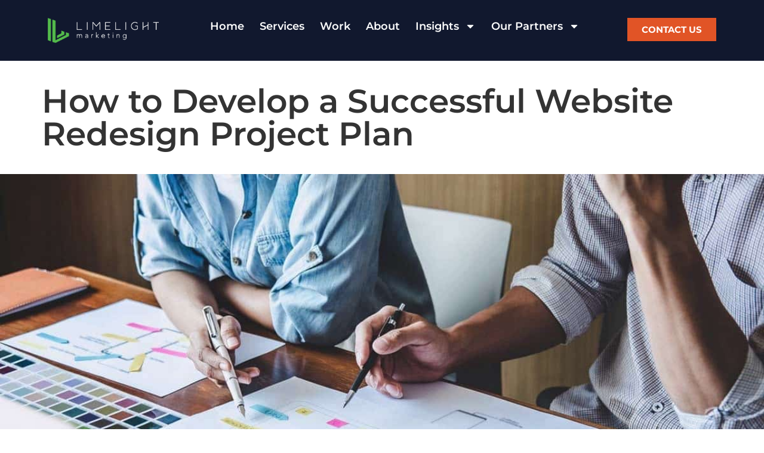

--- FILE ---
content_type: text/css
request_url: https://limelightmarketing.com/wp-content/uploads/elementor/css/post-6.css?ver=1768814700
body_size: 289
content:
.elementor-kit-6{--e-global-color-primary:#6EC05C;--e-global-color-secondary:#E15426;--e-global-color-text:#333333;--e-global-color-accent:#11182E;--e-global-color-6cc0081:#FFFFFF;--e-global-color-b780987:#000000;--e-global-color-a22b5cb:#EBE8D6;--e-global-typography-primary-font-family:"Montserrat";--e-global-typography-primary-font-weight:600;--e-global-typography-secondary-font-family:"Montserrat";--e-global-typography-secondary-font-weight:400;--e-global-typography-text-font-family:"Montserrat";--e-global-typography-text-font-weight:400;--e-global-typography-accent-font-family:"Montserrat";--e-global-typography-accent-font-weight:500;font-family:"Montserrat", Sans-serif;font-size:18px;font-weight:400;}.elementor-kit-6 button,.elementor-kit-6 input[type="button"],.elementor-kit-6 input[type="submit"],.elementor-kit-6 .elementor-button{background-color:var( --e-global-color-secondary );color:#FFFFFF;border-style:none;border-radius:0px 0px 0px 0px;}.elementor-kit-6 e-page-transition{background-color:#FFBC7D;}.elementor-kit-6 h1{font-family:"Montserrat", Sans-serif;font-size:55px;}.elementor-kit-6 h2{font-size:42px;}.elementor-kit-6 h3{font-size:24px;}.elementor-kit-6 h4{font-family:"Montserrat", Sans-serif;font-size:20px;}.elementor-section.elementor-section-boxed > .elementor-container{max-width:1140px;}.e-con{--container-max-width:1140px;}.elementor-widget:not(:last-child){margin-block-end:20px;}.elementor-element{--widgets-spacing:20px 20px;--widgets-spacing-row:20px;--widgets-spacing-column:20px;}{}h1.entry-title{display:var(--page-title-display);}.site-header .site-branding{flex-direction:column;align-items:stretch;}.site-header{padding-inline-end:0px;padding-inline-start:0px;}.site-footer .site-branding{flex-direction:column;align-items:stretch;}@media(max-width:1024px){.elementor-section.elementor-section-boxed > .elementor-container{max-width:1024px;}.e-con{--container-max-width:1024px;}}@media(max-width:767px){.elementor-kit-6 h1{font-size:40px;}.elementor-kit-6 h2{font-size:38px;}.elementor-section.elementor-section-boxed > .elementor-container{max-width:767px;}.e-con{--container-max-width:767px;}}

--- FILE ---
content_type: text/css
request_url: https://limelightmarketing.com/wp-content/uploads/elementor/css/base-desktop.css?ver=696df86c9ca25
body_size: 102
content:
.elementor .e-div-block-base{min-width:30px;padding:10px;display:block;}.elementor .e-flexbox-base{padding:10px;display:flex;flex-direction:row;}.elementor .e-tabs-base{padding-block-start:0px;display:flex;flex-direction:column;gap:30px;}.elementor .e-tabs-menu-base{display:flex;justify-content:center;}.elementor .e-tab-base{width:160px;color:#0C0D0E;cursor:pointer;padding:8px;border-width:2px;border-color:#E0E0E0;border-style:solid;background-color:#FFFFFF;display:block;}.elementor .e-tab-base.e--selected{border-color:#0C0D0E;outline-width:0px;}.elementor .e-tab-base:focus{border-color:#0C0D0E;outline-width:0px;}.elementor .e-tab-base:hover{background-color:#E0E0E0;}.elementor .e-tabs-content-area-base{display:block;}.elementor .e-tab-content-base{min-width:30px;padding:10px;display:block;}.elementor .e-heading-base{margin:0px;}.elementor .e-heading-link-base{all:unset;cursor:pointer;}.elementor .e-image-link-base{width:fit-content;display:inherit;}.elementor .e-image-base{display:block;}.elementor .e-paragraph-base{margin:0px;}.elementor .e-paragraph-link-base{all:unset;cursor:pointer;}.elementor .e-svg-base{width:65px;height:65px;display:inline-block;}.elementor .e-button-base{text-align:center;padding-block-start:12px;padding-block-end:12px;padding-inline-start:24px;padding-inline-end:24px;border-radius:2px;border-width:0px;background-color:#375EFB;display:inline-block;}.elementor .e-youtube-base{overflow:hidden;aspect-ratio:16/9;}.elementor .e-divider-base{height:1px;border-width:0px;border-color:transparent;border-style:none;background-color:#000;}

--- FILE ---
content_type: text/css
request_url: https://limelightmarketing.com/wp-content/uploads/elementor/css/post-57.css?ver=1768814700
body_size: 986
content:
.elementor-57 .elementor-element.elementor-element-c2ee86e{--display:flex;--flex-direction:row;--container-widget-width:initial;--container-widget-height:100%;--container-widget-flex-grow:1;--container-widget-align-self:stretch;--flex-wrap-mobile:wrap;--gap:0px 0px;--row-gap:0px;--column-gap:0px;--padding-top:20px;--padding-bottom:20px;--padding-left:0px;--padding-right:0px;--z-index:100;}.elementor-57 .elementor-element.elementor-element-c2ee86e:not(.elementor-motion-effects-element-type-background), .elementor-57 .elementor-element.elementor-element-c2ee86e > .elementor-motion-effects-container > .elementor-motion-effects-layer{background-color:var( --e-global-color-accent );}.elementor-57 .elementor-element.elementor-element-f431438{--display:flex;--flex-direction:column;--container-widget-width:100%;--container-widget-height:initial;--container-widget-flex-grow:0;--container-widget-align-self:initial;--flex-wrap-mobile:wrap;--justify-content:center;}.elementor-widget-image .widget-image-caption{color:var( --e-global-color-text );font-family:var( --e-global-typography-text-font-family ), Sans-serif;font-weight:var( --e-global-typography-text-font-weight );}.elementor-57 .elementor-element.elementor-element-106ad0c img{width:100%;}.elementor-57 .elementor-element.elementor-element-2ab9f83{--display:flex;--flex-direction:column;--container-widget-width:100%;--container-widget-height:initial;--container-widget-flex-grow:0;--container-widget-align-self:initial;--flex-wrap-mobile:wrap;}.elementor-widget-nav-menu .elementor-nav-menu .elementor-item{font-family:var( --e-global-typography-primary-font-family ), Sans-serif;font-weight:var( --e-global-typography-primary-font-weight );}.elementor-widget-nav-menu .elementor-nav-menu--main .elementor-item{color:var( --e-global-color-text );fill:var( --e-global-color-text );}.elementor-widget-nav-menu .elementor-nav-menu--main .elementor-item:hover,
					.elementor-widget-nav-menu .elementor-nav-menu--main .elementor-item.elementor-item-active,
					.elementor-widget-nav-menu .elementor-nav-menu--main .elementor-item.highlighted,
					.elementor-widget-nav-menu .elementor-nav-menu--main .elementor-item:focus{color:var( --e-global-color-accent );fill:var( --e-global-color-accent );}.elementor-widget-nav-menu .elementor-nav-menu--main:not(.e--pointer-framed) .elementor-item:before,
					.elementor-widget-nav-menu .elementor-nav-menu--main:not(.e--pointer-framed) .elementor-item:after{background-color:var( --e-global-color-accent );}.elementor-widget-nav-menu .e--pointer-framed .elementor-item:before,
					.elementor-widget-nav-menu .e--pointer-framed .elementor-item:after{border-color:var( --e-global-color-accent );}.elementor-widget-nav-menu{--e-nav-menu-divider-color:var( --e-global-color-text );}.elementor-widget-nav-menu .elementor-nav-menu--dropdown .elementor-item, .elementor-widget-nav-menu .elementor-nav-menu--dropdown  .elementor-sub-item{font-family:var( --e-global-typography-accent-font-family ), Sans-serif;font-weight:var( --e-global-typography-accent-font-weight );}.elementor-57 .elementor-element.elementor-element-f3b0ee4 .elementor-nav-menu--main .elementor-item{color:var( --e-global-color-6cc0081 );fill:var( --e-global-color-6cc0081 );padding-left:13px;padding-right:13px;padding-top:4px;padding-bottom:4px;}.elementor-57 .elementor-element.elementor-element-f3b0ee4 .elementor-nav-menu--main .elementor-item:hover,
					.elementor-57 .elementor-element.elementor-element-f3b0ee4 .elementor-nav-menu--main .elementor-item.elementor-item-active,
					.elementor-57 .elementor-element.elementor-element-f3b0ee4 .elementor-nav-menu--main .elementor-item.highlighted,
					.elementor-57 .elementor-element.elementor-element-f3b0ee4 .elementor-nav-menu--main .elementor-item:focus{color:var( --e-global-color-primary );fill:var( --e-global-color-primary );}.elementor-57 .elementor-element.elementor-element-f3b0ee4{--e-nav-menu-horizontal-menu-item-margin:calc( 0px / 2 );}.elementor-57 .elementor-element.elementor-element-f3b0ee4 .elementor-nav-menu--main:not(.elementor-nav-menu--layout-horizontal) .elementor-nav-menu > li:not(:last-child){margin-bottom:0px;}.elementor-57 .elementor-element.elementor-element-f3b0ee4 .elementor-nav-menu--dropdown a, .elementor-57 .elementor-element.elementor-element-f3b0ee4 .elementor-menu-toggle{color:var( --e-global-color-text );fill:var( --e-global-color-text );}.elementor-57 .elementor-element.elementor-element-f3b0ee4 .elementor-nav-menu--dropdown{background-color:#EBE8D6;}.elementor-57 .elementor-element.elementor-element-f3b0ee4 .elementor-nav-menu--dropdown a:hover,
					.elementor-57 .elementor-element.elementor-element-f3b0ee4 .elementor-nav-menu--dropdown a:focus,
					.elementor-57 .elementor-element.elementor-element-f3b0ee4 .elementor-nav-menu--dropdown a.elementor-item-active,
					.elementor-57 .elementor-element.elementor-element-f3b0ee4 .elementor-nav-menu--dropdown a.highlighted{background-color:var( --e-global-color-primary );}.elementor-57 .elementor-element.elementor-element-f3b0ee4 .elementor-nav-menu--dropdown .elementor-item, .elementor-57 .elementor-element.elementor-element-f3b0ee4 .elementor-nav-menu--dropdown  .elementor-sub-item{font-family:"Montserrat", Sans-serif;font-size:18px;font-weight:600;}.elementor-57 .elementor-element.elementor-element-f3b0ee4 .elementor-nav-menu--dropdown a{padding-left:8px;padding-right:8px;padding-top:11px;padding-bottom:11px;}.elementor-57 .elementor-element.elementor-element-f3b0ee4 div.elementor-menu-toggle{color:var( --e-global-color-6cc0081 );}.elementor-57 .elementor-element.elementor-element-f3b0ee4 div.elementor-menu-toggle svg{fill:var( --e-global-color-6cc0081 );}.elementor-57 .elementor-element.elementor-element-cba099d{--display:flex;--flex-direction:column;--container-widget-width:100%;--container-widget-height:initial;--container-widget-flex-grow:0;--container-widget-align-self:initial;--flex-wrap-mobile:wrap;--justify-content:center;}.elementor-widget-button .elementor-button{background-color:var( --e-global-color-accent );font-family:var( --e-global-typography-accent-font-family ), Sans-serif;font-weight:var( --e-global-typography-accent-font-weight );}.elementor-57 .elementor-element.elementor-element-a321d36 .elementor-button{background-color:var( --e-global-color-secondary );font-family:"Montserrat", Sans-serif;font-weight:700;text-transform:uppercase;fill:var( --e-global-color-6cc0081 );color:var( --e-global-color-6cc0081 );}.elementor-theme-builder-content-area{height:400px;}.elementor-location-header:before, .elementor-location-footer:before{content:"";display:table;clear:both;}@media(min-width:768px){.elementor-57 .elementor-element.elementor-element-f431438{--width:19%;}.elementor-57 .elementor-element.elementor-element-2ab9f83{--width:66.6666%;}.elementor-57 .elementor-element.elementor-element-cba099d{--width:20%;}}@media(max-width:1024px) and (min-width:768px){.elementor-57 .elementor-element.elementor-element-f431438{--width:41%;}.elementor-57 .elementor-element.elementor-element-2ab9f83{--width:55%;}.elementor-57 .elementor-element.elementor-element-cba099d{--width:100%;}}@media(max-width:1024px){.elementor-57 .elementor-element.elementor-element-c2ee86e{--flex-wrap:wrap;}.elementor-57 .elementor-element.elementor-element-2ab9f83{--align-items:flex-end;--container-widget-width:calc( ( 1 - var( --container-widget-flex-grow ) ) * 100% );}.elementor-57 .elementor-element.elementor-element-f3b0ee4{--e-nav-menu-horizontal-menu-item-margin:calc( 0px / 2 );}.elementor-57 .elementor-element.elementor-element-f3b0ee4 .elementor-nav-menu--main:not(.elementor-nav-menu--layout-horizontal) .elementor-nav-menu > li:not(:last-child){margin-bottom:0px;}.elementor-57 .elementor-element.elementor-element-f3b0ee4 .elementor-nav-menu--main > .elementor-nav-menu > li > .elementor-nav-menu--dropdown, .elementor-57 .elementor-element.elementor-element-f3b0ee4 .elementor-nav-menu__container.elementor-nav-menu--dropdown{margin-top:36px !important;}}@media(max-width:767px){.elementor-57 .elementor-element.elementor-element-f431438{--width:80%;}.elementor-57 .elementor-element.elementor-element-2ab9f83{--width:20%;--justify-content:center;}.elementor-57 .elementor-element.elementor-element-f3b0ee4 .elementor-nav-menu--main .elementor-item{padding-top:4px;padding-bottom:4px;}.elementor-57 .elementor-element.elementor-element-f3b0ee4 .elementor-nav-menu--dropdown a{padding-left:35px;padding-right:35px;padding-top:13px;padding-bottom:13px;}.elementor-57 .elementor-element.elementor-element-f3b0ee4 .elementor-nav-menu--main > .elementor-nav-menu > li > .elementor-nav-menu--dropdown, .elementor-57 .elementor-element.elementor-element-f3b0ee4 .elementor-nav-menu__container.elementor-nav-menu--dropdown{margin-top:29px !important;}}/* Start custom CSS for container, class: .elementor-element-c2ee86e */@media only screen and (min-width: 981px) {
.lg-hidden a{
    display: none!important;
}
}/* End custom CSS */

--- FILE ---
content_type: text/css
request_url: https://limelightmarketing.com/wp-content/uploads/elementor/css/post-30.css?ver=1768814700
body_size: 1046
content:
.elementor-30 .elementor-element.elementor-element-50ceb7e{--display:flex;--flex-direction:row;--container-widget-width:initial;--container-widget-height:100%;--container-widget-flex-grow:1;--container-widget-align-self:stretch;--flex-wrap-mobile:wrap;--gap:0px 0px;--row-gap:0px;--column-gap:0px;--flex-wrap:wrap;--padding-top:50px;--padding-bottom:50px;--padding-left:0px;--padding-right:0px;}.elementor-30 .elementor-element.elementor-element-50ceb7e:not(.elementor-motion-effects-element-type-background), .elementor-30 .elementor-element.elementor-element-50ceb7e > .elementor-motion-effects-container > .elementor-motion-effects-layer{background-color:#202945;}.elementor-30 .elementor-element.elementor-element-6c23f44{--display:flex;--flex-direction:column;--container-widget-width:100%;--container-widget-height:initial;--container-widget-flex-grow:0;--container-widget-align-self:initial;--flex-wrap-mobile:wrap;}.elementor-widget-image .widget-image-caption{color:var( --e-global-color-text );font-family:var( --e-global-typography-text-font-family ), Sans-serif;font-weight:var( --e-global-typography-text-font-weight );}.elementor-30 .elementor-element.elementor-element-8c8733f{text-align:start;}.elementor-30 .elementor-element.elementor-element-190ed83{--display:grid;--e-con-grid-template-columns:repeat(2, 1fr);--e-con-grid-template-rows:repeat(2, 1fr);--grid-auto-flow:row;--justify-items:start;--align-items:center;}.elementor-widget-heading .elementor-heading-title{font-family:var( --e-global-typography-primary-font-family ), Sans-serif;font-weight:var( --e-global-typography-primary-font-weight );color:var( --e-global-color-primary );}.elementor-30 .elementor-element.elementor-element-3a0abe7 .elementor-heading-title{color:var( --e-global-color-6cc0081 );}.elementor-30 .elementor-element.elementor-element-197407f .elementor-heading-title{color:var( --e-global-color-6cc0081 );}.elementor-30 .elementor-element.elementor-element-e3d90fc .elementor-heading-title{color:var( --e-global-color-6cc0081 );}.elementor-30 .elementor-element.elementor-element-b03f31a .elementor-heading-title{color:var( --e-global-color-6cc0081 );}.elementor-30 .elementor-element.elementor-element-a277253{--display:flex;--flex-direction:column;--container-widget-width:100%;--container-widget-height:initial;--container-widget-flex-grow:0;--container-widget-align-self:initial;--flex-wrap-mobile:wrap;--flex-wrap:nowrap;}.elementor-30 .elementor-element.elementor-element-671050d .elementor-repeater-item-94468c7.elementor-social-icon{background-color:#FFFFFF00;}.elementor-30 .elementor-element.elementor-element-671050d .elementor-repeater-item-9891e6e.elementor-social-icon{background-color:#FFFFFF00;}.elementor-30 .elementor-element.elementor-element-671050d .elementor-repeater-item-5e46a57.elementor-social-icon{background-color:#FFFFFF00;}.elementor-30 .elementor-element.elementor-element-671050d .elementor-repeater-item-3956aac.elementor-social-icon{background-color:#FFFFFF00;}.elementor-30 .elementor-element.elementor-element-671050d{--grid-template-columns:repeat(0, auto);--grid-column-gap:5px;--grid-row-gap:0px;}.elementor-30 .elementor-element.elementor-element-671050d .elementor-widget-container{text-align:right;}.elementor-30 .elementor-element.elementor-element-0663df5{--display:flex;--flex-wrap:wrap;--align-content:flex-end;}.elementor-30 .elementor-element.elementor-element-fdbe1f2{--display:flex;--flex-direction:column;--container-widget-width:calc( ( 1 - var( --container-widget-flex-grow ) ) * 100% );--container-widget-height:initial;--container-widget-flex-grow:0;--container-widget-align-self:initial;--flex-wrap-mobile:wrap;--justify-content:space-evenly;--align-items:flex-end;--flex-wrap:wrap;--align-content:flex-end;}.elementor-30 .elementor-element.elementor-element-6dbc274{--display:grid;--e-con-grid-template-columns:repeat(3, 1fr);--e-con-grid-template-rows:repeat(1, 1fr);--grid-auto-flow:row;--align-items:center;}.elementor-30 .elementor-element.elementor-element-684f5e8 img{width:73%;}.elementor-30 .elementor-element.elementor-element-7dd06a2 img{width:51%;}.elementor-30 .elementor-element.elementor-element-130b020 img{width:100%;}.elementor-30 .elementor-element.elementor-element-e661b73{--display:flex;--flex-direction:column;--container-widget-width:100%;--container-widget-height:initial;--container-widget-flex-grow:0;--container-widget-align-self:initial;--flex-wrap-mobile:wrap;--padding-top:30px;--padding-bottom:0px;--padding-left:0px;--padding-right:0px;}.elementor-widget-text-editor{font-family:var( --e-global-typography-text-font-family ), Sans-serif;font-weight:var( --e-global-typography-text-font-weight );color:var( --e-global-color-text );}.elementor-widget-text-editor.elementor-drop-cap-view-stacked .elementor-drop-cap{background-color:var( --e-global-color-primary );}.elementor-widget-text-editor.elementor-drop-cap-view-framed .elementor-drop-cap, .elementor-widget-text-editor.elementor-drop-cap-view-default .elementor-drop-cap{color:var( --e-global-color-primary );border-color:var( --e-global-color-primary );}.elementor-30 .elementor-element.elementor-element-164baf2{text-align:center;font-family:"Montserrat", Sans-serif;font-size:16px;font-weight:400;color:var( --e-global-color-6cc0081 );}.elementor-theme-builder-content-area{height:400px;}.elementor-location-header:before, .elementor-location-footer:before{content:"";display:table;clear:both;}@media(min-width:768px){.elementor-30 .elementor-element.elementor-element-6c23f44{--width:50%;}.elementor-30 .elementor-element.elementor-element-a277253{--width:50%;}.elementor-30 .elementor-element.elementor-element-fdbe1f2{--width:60%;}.elementor-30 .elementor-element.elementor-element-6dbc274{--content-width:1123px;}.elementor-30 .elementor-element.elementor-element-e661b73{--width:100%;}}@media(max-width:1024px) and (min-width:768px){.elementor-30 .elementor-element.elementor-element-fdbe1f2{--width:80%;}}@media(max-width:1024px){.elementor-30 .elementor-element.elementor-element-190ed83{--grid-auto-flow:row;}.elementor-30 .elementor-element.elementor-element-6dbc274{--grid-auto-flow:row;}}@media(max-width:767px){.elementor-30 .elementor-element.elementor-element-190ed83{--e-con-grid-template-columns:repeat(1, 1fr);--grid-auto-flow:row;--margin-top:0px;--margin-bottom:0px;--margin-left:0px;--margin-right:0px;--padding-top:0px;--padding-bottom:0px;--padding-left:0px;--padding-right:0px;}.elementor-30 .elementor-element.elementor-element-671050d .elementor-widget-container{text-align:center;}.elementor-30 .elementor-element.elementor-element-6dbc274{--e-con-grid-template-columns:repeat(3, 1fr);--grid-auto-flow:row;}}/* Start custom CSS for shortcode, class: .elementor-element-f30d845 */.footer .gform_heading{
    display: none;
}
.footer .gfield_label{
    display: none;
}

.footer .gform_button.button{
    background-color: #E15426!important;
    font-family: Montserrat!important;
    text-transform: uppercase!important;
    border-radius: 0px!important;
}

 .footer .gfield_label.gform-field-label{
    color: white!important;
}/* End custom CSS */
/* Start custom CSS for container, class: .elementor-element-50ceb7e */.footer-info-item.phone a{
    color: white;
    text-decoration: underline
}/* End custom CSS */

--- FILE ---
content_type: text/css
request_url: https://limelightmarketing.com/wp-content/uploads/elementor/css/post-1380.css?ver=1768814756
body_size: 1986
content:
.elementor-1380 .elementor-element.elementor-element-4f9653c1{--display:flex;--flex-direction:column;--container-widget-width:100%;--container-widget-height:initial;--container-widget-flex-grow:0;--container-widget-align-self:initial;--flex-wrap-mobile:wrap;--margin-top:030px;--margin-bottom:030px;--margin-left:0px;--margin-right:0px;}.elementor-widget-theme-post-title .elementor-heading-title{font-family:var( --e-global-typography-primary-font-family ), Sans-serif;font-weight:var( --e-global-typography-primary-font-weight );color:var( --e-global-color-primary );}.elementor-1380 .elementor-element.elementor-element-5871fa1e .elementor-heading-title{font-family:"Montserrat", Sans-serif;font-weight:600;color:var( --e-global-color-text );}.elementor-1380 .elementor-element.elementor-element-39cfc1ac{--display:flex;--min-height:600px;--flex-direction:column;--container-widget-width:100%;--container-widget-height:initial;--container-widget-flex-grow:0;--container-widget-align-self:initial;--flex-wrap-mobile:wrap;}.elementor-1380 .elementor-element.elementor-element-39cfc1ac:not(.elementor-motion-effects-element-type-background), .elementor-1380 .elementor-element.elementor-element-39cfc1ac > .elementor-motion-effects-container > .elementor-motion-effects-layer{background-position:center center;background-repeat:no-repeat;background-size:cover;}.elementor-1380 .elementor-element.elementor-element-e77cb3c{--display:flex;--flex-direction:column;--container-widget-width:calc( ( 1 - var( --container-widget-flex-grow ) ) * 100% );--container-widget-height:initial;--container-widget-flex-grow:0;--container-widget-align-self:initial;--flex-wrap-mobile:wrap;--align-items:center;--margin-top:020px;--margin-bottom:0px;--margin-left:0px;--margin-right:0px;}.elementor-1380 .elementor-element.elementor-element-17cb21b{--display:flex;--justify-content:center;--align-items:center;--container-widget-width:calc( ( 1 - var( --container-widget-flex-grow ) ) * 100% );--border-radius:10px 0px 10px 0px;}.elementor-1380 .elementor-element.elementor-element-17cb21b:not(.elementor-motion-effects-element-type-background), .elementor-1380 .elementor-element.elementor-element-17cb21b > .elementor-motion-effects-container > .elementor-motion-effects-layer{background-color:var( --e-global-color-primary );}.elementor-widget-heading .elementor-heading-title{font-family:var( --e-global-typography-primary-font-family ), Sans-serif;font-weight:var( --e-global-typography-primary-font-weight );color:var( --e-global-color-primary );}.elementor-1380 .elementor-element.elementor-element-3582c55 > .elementor-widget-container{padding:5px 0px 5px 0px;}.elementor-1380 .elementor-element.elementor-element-3582c55{text-align:center;}.elementor-1380 .elementor-element.elementor-element-3582c55 .elementor-heading-title{font-family:var( --e-global-typography-secondary-font-family ), Sans-serif;font-weight:var( --e-global-typography-secondary-font-weight );color:var( --e-global-color-6cc0081 );}.elementor-widget-post-info .elementor-icon-list-item:not(:last-child):after{border-color:var( --e-global-color-text );}.elementor-widget-post-info .elementor-icon-list-icon i{color:var( --e-global-color-primary );}.elementor-widget-post-info .elementor-icon-list-icon svg{fill:var( --e-global-color-primary );}.elementor-widget-post-info .elementor-icon-list-text, .elementor-widget-post-info .elementor-icon-list-text a{color:var( --e-global-color-secondary );}.elementor-widget-post-info .elementor-icon-list-item{font-family:var( --e-global-typography-text-font-family ), Sans-serif;font-weight:var( --e-global-typography-text-font-weight );}.elementor-1380 .elementor-element.elementor-element-6516430 .elementor-icon-list-icon{width:14px;}.elementor-1380 .elementor-element.elementor-element-6516430 .elementor-icon-list-icon i{font-size:14px;}.elementor-1380 .elementor-element.elementor-element-6516430 .elementor-icon-list-icon svg{--e-icon-list-icon-size:14px;}.elementor-1380 .elementor-element.elementor-element-6516430 .elementor-icon-list-text, .elementor-1380 .elementor-element.elementor-element-6516430 .elementor-icon-list-text a{color:var( --e-global-color-text );}.elementor-widget-author-box .elementor-author-box__name{color:var( --e-global-color-secondary );font-family:var( --e-global-typography-primary-font-family ), Sans-serif;font-weight:var( --e-global-typography-primary-font-weight );}.elementor-widget-author-box .elementor-author-box__bio{color:var( --e-global-color-text );font-family:var( --e-global-typography-text-font-family ), Sans-serif;font-weight:var( --e-global-typography-text-font-weight );}.elementor-widget-author-box .elementor-author-box__button{color:var( --e-global-color-secondary );border-color:var( --e-global-color-secondary );font-family:var( --e-global-typography-accent-font-family ), Sans-serif;font-weight:var( --e-global-typography-accent-font-weight );}.elementor-widget-author-box .elementor-author-box__button:hover{border-color:var( --e-global-color-secondary );color:var( --e-global-color-secondary );}.elementor-1380 .elementor-element.elementor-element-455c3dc .elementor-author-box__avatar img{width:47px;height:47px;}body.rtl .elementor-1380 .elementor-element.elementor-element-455c3dc.elementor-author-box--layout-image-left .elementor-author-box__avatar,
					 body:not(.rtl) .elementor-1380 .elementor-element.elementor-element-455c3dc:not(.elementor-author-box--layout-image-above) .elementor-author-box__avatar{margin-right:6px;margin-left:0;}body:not(.rtl) .elementor-1380 .elementor-element.elementor-element-455c3dc.elementor-author-box--layout-image-right .elementor-author-box__avatar,
					 body.rtl .elementor-1380 .elementor-element.elementor-element-455c3dc:not(.elementor-author-box--layout-image-above) .elementor-author-box__avatar{margin-left:6px;margin-right:0;}.elementor-1380 .elementor-element.elementor-element-455c3dc.elementor-author-box--layout-image-above .elementor-author-box__avatar{margin-bottom:6px;}.elementor-1380 .elementor-element.elementor-element-455c3dc .elementor-author-box__name{color:var( --e-global-color-text );font-family:"Montserrat", Sans-serif;font-size:16px;font-weight:600;}.elementor-1380 .elementor-element.elementor-element-d199ad7{--display:flex;--flex-direction:row;--container-widget-width:initial;--container-widget-height:100%;--container-widget-flex-grow:1;--container-widget-align-self:stretch;--flex-wrap-mobile:wrap;--gap:30px 20px;--row-gap:30px;--column-gap:20px;}.elementor-1380 .elementor-element.elementor-element-6bc93e3{--display:flex;--flex-direction:column;--container-widget-width:100%;--container-widget-height:initial;--container-widget-flex-grow:0;--container-widget-align-self:initial;--flex-wrap-mobile:wrap;--gap:0px 0px;--row-gap:0px;--column-gap:0px;}.elementor-widget-table-of-contents{--header-color:var( --e-global-color-secondary );--item-text-color:var( --e-global-color-text );--item-text-hover-color:var( --e-global-color-accent );--marker-color:var( --e-global-color-text );}.elementor-widget-table-of-contents .elementor-toc__header, .elementor-widget-table-of-contents .elementor-toc__header-title{font-family:var( --e-global-typography-primary-font-family ), Sans-serif;font-weight:var( --e-global-typography-primary-font-weight );}.elementor-widget-table-of-contents .elementor-toc__list-item{font-family:var( --e-global-typography-text-font-family ), Sans-serif;font-weight:var( --e-global-typography-text-font-weight );}.elementor-1380 .elementor-element.elementor-element-1e0e2ab{--box-min-height:0px;--box-border-width:0px;--box-border-radius:0px;--separator-width:0px;--box-padding:10px;--header-color:var( --e-global-color-secondary );--toc-body-max-height:1000px;--nested-list-indent:0.1em;--item-text-hover-color:var( --e-global-color-secondary );--item-text-hover-decoration:underline;--item-text-active-color:var( --e-global-color-secondary );--marker-color:var( --e-global-color-primary );--marker-size:0px;}.elementor-1380 .elementor-element.elementor-element-1e0e2ab > .elementor-widget-container{margin:0px 0px 0px 0px;padding:0px 0px 0px 0px;}.elementor-1380 .elementor-element.elementor-element-1e0e2ab.elementor-element{--align-self:flex-start;}.elementor-1380 .elementor-element.elementor-element-1e0e2ab .elementor-toc__header-title{text-align:start;}.elementor-1380 .elementor-element.elementor-element-1e0e2ab .elementor-toc__header, .elementor-1380 .elementor-element.elementor-element-1e0e2ab .elementor-toc__header-title{font-family:"Montserrat", Sans-serif;font-size:22px;font-weight:600;line-height:25px;}.elementor-1380 .elementor-element.elementor-element-1e0e2ab .elementor-toc__header{flex-direction:row;column-gap:0px;}.elementor-1380 .elementor-element.elementor-element-1e0e2ab .elementor-toc__list-item{font-family:"Montserrat", Sans-serif;font-size:16px;font-weight:400;line-height:22px;word-spacing:0px;}.elementor-widget-divider{--divider-color:var( --e-global-color-secondary );}.elementor-widget-divider .elementor-divider__text{color:var( --e-global-color-secondary );font-family:var( --e-global-typography-secondary-font-family ), Sans-serif;font-weight:var( --e-global-typography-secondary-font-weight );}.elementor-widget-divider.elementor-view-stacked .elementor-icon{background-color:var( --e-global-color-secondary );}.elementor-widget-divider.elementor-view-framed .elementor-icon, .elementor-widget-divider.elementor-view-default .elementor-icon{color:var( --e-global-color-secondary );border-color:var( --e-global-color-secondary );}.elementor-widget-divider.elementor-view-framed .elementor-icon, .elementor-widget-divider.elementor-view-default .elementor-icon svg{fill:var( --e-global-color-secondary );}.elementor-1380 .elementor-element.elementor-element-c191430{--divider-border-style:solid;--divider-color:#000;--divider-border-width:1px;}.elementor-1380 .elementor-element.elementor-element-c191430 .elementor-divider-separator{width:100%;}.elementor-1380 .elementor-element.elementor-element-c191430 .elementor-divider{padding-block-start:15px;padding-block-end:15px;}.elementor-widget-text-editor{font-family:var( --e-global-typography-text-font-family ), Sans-serif;font-weight:var( --e-global-typography-text-font-weight );color:var( --e-global-color-text );}.elementor-widget-text-editor.elementor-drop-cap-view-stacked .elementor-drop-cap{background-color:var( --e-global-color-primary );}.elementor-widget-text-editor.elementor-drop-cap-view-framed .elementor-drop-cap, .elementor-widget-text-editor.elementor-drop-cap-view-default .elementor-drop-cap{color:var( --e-global-color-primary );border-color:var( --e-global-color-primary );}.elementor-1380 .elementor-element.elementor-element-eeeff08{font-family:"Montserrat", Sans-serif;font-weight:700;}.elementor-1380 .elementor-element.elementor-element-993f917{--grid-side-margin:10px;--grid-column-gap:10px;--grid-row-gap:10px;--grid-bottom-margin:10px;--e-share-buttons-primary-color:var( --e-global-color-6cc0081 );--e-share-buttons-secondary-color:var( --e-global-color-secondary );}.elementor-1380 .elementor-element.elementor-element-993f917 .elementor-share-btn__icon{--e-share-buttons-icon-size:3.5em;}.elementor-1380 .elementor-element.elementor-element-df95eac{--display:flex;--flex-direction:column;--container-widget-width:100%;--container-widget-height:initial;--container-widget-flex-grow:0;--container-widget-align-self:initial;--flex-wrap-mobile:wrap;--padding-top:0px;--padding-bottom:0px;--padding-left:0px;--padding-right:0px;}.elementor-1380 .elementor-element.elementor-element-c49170a{--display:flex;}.elementor-widget-theme-post-content{color:var( --e-global-color-text );font-family:var( --e-global-typography-text-font-family ), Sans-serif;font-weight:var( --e-global-typography-text-font-weight );}.elementor-1380 .elementor-element.elementor-element-9af59d3{font-family:"Montserrat", Sans-serif;font-weight:400;}.elementor-1380 .elementor-element.elementor-element-58f917db{--display:flex;--gap:10px 0px;--row-gap:10px;--column-gap:0px;--margin-top:0px;--margin-bottom:0px;--margin-left:0px;--margin-right:0px;--padding-top:0px;--padding-bottom:0px;--padding-left:0px;--padding-right:0px;}.elementor-1380 .elementor-element.elementor-element-5b6d47e0 .elementor-heading-title{color:var( --e-global-color-text );}.elementor-widget-loop-grid .elementor-button{background-color:var( --e-global-color-accent );font-family:var( --e-global-typography-accent-font-family ), Sans-serif;font-weight:var( --e-global-typography-accent-font-weight );}.elementor-widget-loop-grid .elementor-pagination{font-family:var( --e-global-typography-secondary-font-family ), Sans-serif;font-weight:var( --e-global-typography-secondary-font-weight );}.elementor-widget-loop-grid .e-load-more-message{font-family:var( --e-global-typography-secondary-font-family ), Sans-serif;font-weight:var( --e-global-typography-secondary-font-weight );}.elementor-1380 .elementor-element.elementor-element-29df1d0{--grid-columns:3;}.elementor-1380 .elementor-element.elementor-element-29df1d0 .elementor-loop-container{grid-auto-rows:1fr;}.elementor-1380 .elementor-element.elementor-element-29df1d0 .e-loop-item > .elementor-section, .elementor-1380 .elementor-element.elementor-element-29df1d0 .e-loop-item > .elementor-section > .elementor-container, .elementor-1380 .elementor-element.elementor-element-29df1d0 .e-loop-item > .e-con, .elementor-1380 .elementor-element.elementor-element-29df1d0 .e-loop-item .elementor-section-wrap  > .e-con{height:100%;}.elementor-1380 .elementor-element.elementor-element-c3ffc66{--display:flex;--flex-direction:row;--container-widget-width:calc( ( 1 - var( --container-widget-flex-grow ) ) * 100% );--container-widget-height:100%;--container-widget-flex-grow:1;--container-widget-align-self:stretch;--flex-wrap-mobile:wrap;--align-items:center;--gap:0px 0px;--row-gap:0px;--column-gap:0px;--margin-top:50px;--margin-bottom:50px;--margin-left:0px;--margin-right:0px;}.elementor-1380 .elementor-element.elementor-element-bd50919{--display:flex;--flex-direction:column;--container-widget-width:100%;--container-widget-height:initial;--container-widget-flex-grow:0;--container-widget-align-self:initial;--flex-wrap-mobile:wrap;}.elementor-1380 .elementor-element.elementor-element-f26bd71 .elementor-heading-title{color:var( --e-global-color-text );}.elementor-widget-button .elementor-button{background-color:var( --e-global-color-accent );font-family:var( --e-global-typography-accent-font-family ), Sans-serif;font-weight:var( --e-global-typography-accent-font-weight );}.elementor-1380 .elementor-element.elementor-element-b0488b9 .elementor-button{background-color:var( --e-global-color-secondary );font-family:"Montserrat", Sans-serif;font-weight:700;text-transform:uppercase;fill:var( --e-global-color-6cc0081 );color:var( --e-global-color-6cc0081 );}.elementor-1380 .elementor-element.elementor-element-ec01e9a{--display:flex;--flex-direction:column;--container-widget-width:100%;--container-widget-height:initial;--container-widget-flex-grow:0;--container-widget-align-self:initial;--flex-wrap-mobile:wrap;}.elementor-widget-image .widget-image-caption{color:var( --e-global-color-text );font-family:var( --e-global-typography-text-font-family ), Sans-serif;font-weight:var( --e-global-typography-text-font-weight );}.elementor-1380 .elementor-element.elementor-element-7426ade{--display:flex;--flex-direction:column;--container-widget-width:100%;--container-widget-height:initial;--container-widget-flex-grow:0;--container-widget-align-self:initial;--flex-wrap-mobile:wrap;}@media(max-width:1024px){ .elementor-1380 .elementor-element.elementor-element-993f917{--grid-side-margin:10px;--grid-column-gap:10px;--grid-row-gap:10px;--grid-bottom-margin:10px;}.elementor-1380 .elementor-element.elementor-element-29df1d0{--grid-columns:2;}}@media(max-width:767px){.elementor-1380 .elementor-element.elementor-element-5871fa1e{text-align:center;}.elementor-1380 .elementor-element.elementor-element-5871fa1e .elementor-heading-title{font-size:35px;line-height:1.1em;}.elementor-1380 .elementor-element.elementor-element-39cfc1ac{--min-height:300px;} .elementor-1380 .elementor-element.elementor-element-993f917{--grid-side-margin:10px;--grid-column-gap:10px;--grid-row-gap:10px;--grid-bottom-margin:10px;}.elementor-1380 .elementor-element.elementor-element-29df1d0{--grid-columns:1;}.elementor-1380 .elementor-element.elementor-element-6dcf266 > .elementor-widget-container{--e-transform-rotateZ:90deg;}}@media(min-width:768px){.elementor-1380 .elementor-element.elementor-element-17cb21b{--width:16%;}.elementor-1380 .elementor-element.elementor-element-6bc93e3{--width:25%;}.elementor-1380 .elementor-element.elementor-element-df95eac{--width:75%;}.elementor-1380 .elementor-element.elementor-element-bd50919{--width:50%;}.elementor-1380 .elementor-element.elementor-element-ec01e9a{--width:10%;}.elementor-1380 .elementor-element.elementor-element-7426ade{--width:50%;}}/* Start custom CSS for shortcode, class: .elementor-element-ddbb2aa */.gform_button.button{
    background-color: #E15426!important;
}/* End custom CSS */

--- FILE ---
content_type: image/svg+xml
request_url: https://limelightmarketing.com/wp-content/uploads/2024/04/LimeLight-Logo-Light-1.svg
body_size: 9133
content:
<svg xmlns="http://www.w3.org/2000/svg" xmlns:xlink="http://www.w3.org/1999/xlink" width="265.714" height="60" viewBox="0 0 265.714 60"><g id="Group_20" data-name="Group 20" transform="translate(-140 -25)"><image id="LLM-horizontal-color-white" width="265.714" height="60" transform="translate(140 25)" xlink:href="[data-uri]"></image></g></svg>

--- FILE ---
content_type: image/svg+xml
request_url: https://limelightmarketing.com/wp-content/uploads/2024/04/u18.svg
body_size: -48
content:
<svg xmlns="http://www.w3.org/2000/svg" width="94.844" height="87.503" viewBox="0 0 94.844 87.503"><g id="Group_122" data-name="Group 122" transform="translate(-1244.578 -4997.75)"><path id="Path_619" data-name="Path 619" d="M43.709,49.385,0,5.675,5.673,0,43.715,38.045,81.837,0,87.5,5.678Z" transform="translate(1244.578 5085.254) rotate(-90)" fill="#65b85a"></path><path id="Path_620" data-name="Path 620" d="M43.709,49.385,0,5.675,5.673,0,43.715,38.045,81.837,0,87.5,5.678Z" transform="translate(1267.308 5085.254) rotate(-90)" fill="#fea329"></path><path id="Path_621" data-name="Path 621" d="M43.709,49.385,0,5.675,5.673,0,43.715,38.045,81.837,0,87.5,5.678Z" transform="translate(1290.037 5085.254) rotate(-90)" fill="#45bbc2"></path></g></svg>